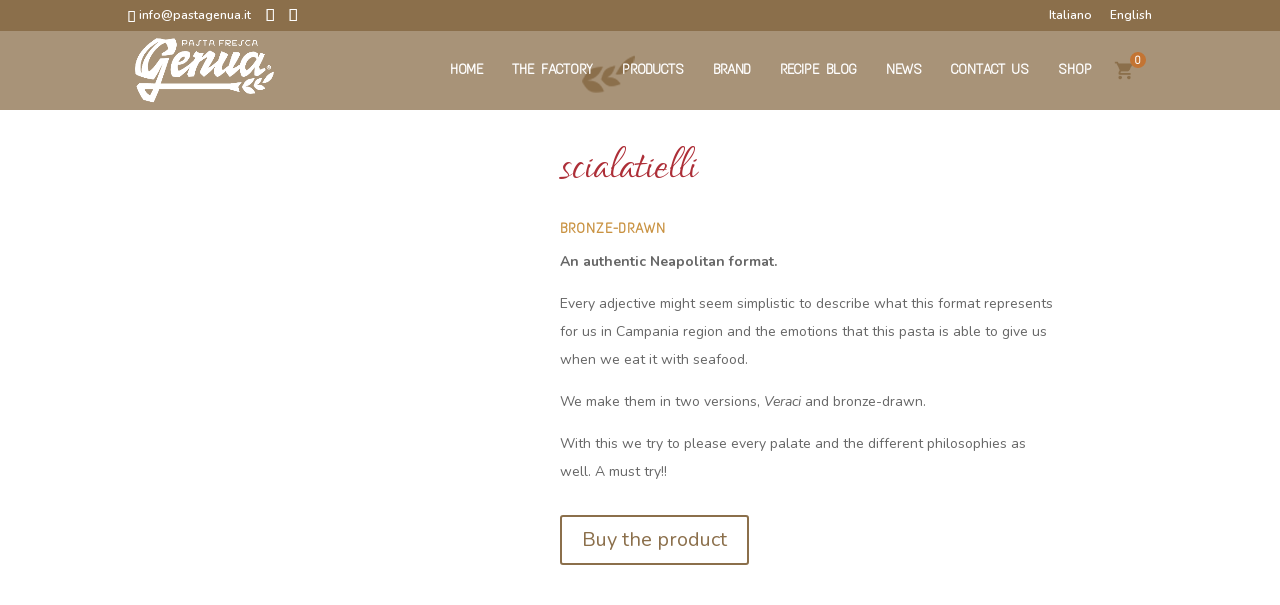

--- FILE ---
content_type: text/css
request_url: https://pastagenua.com/wp-content/uploads/wtfdivi/en/wp_head.css?ver=1557072697
body_size: 30
content:
@media only screen and ( max-width:980px){#et_top_search{display:none !important}}span.mobile_menu_bar:before{color:#fff !important}

--- FILE ---
content_type: application/x-javascript; charset=utf-8
request_url: https://consent.cookiebot.com/1b67b23f-d687-4c31-a70e-60a5e514e435/cc.js?renew=false&referer=pastagenua.com&dnt=false&init=false
body_size: 208
content:
if(console){var cookiedomainwarning='Error: The domain PASTAGENUA.COM is not authorized to show the cookie banner for domain group ID 1b67b23f-d687-4c31-a70e-60a5e514e435. Please add it to the domain group in the Cookiebot Manager to authorize the domain.';if(typeof console.warn === 'function'){console.warn(cookiedomainwarning)}else{console.log(cookiedomainwarning)}};